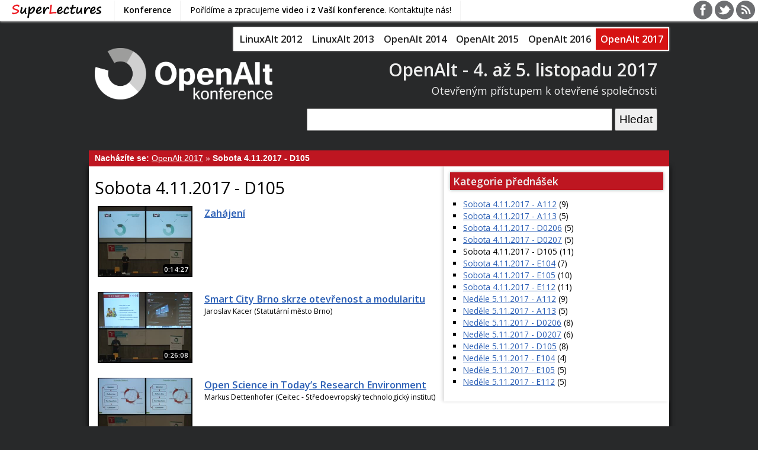

--- FILE ---
content_type: text/html; charset=UTF-8
request_url: https://www.superlectures.com/openalt2017/sobota-4-11-2017-d105
body_size: 16478
content:
<!DOCTYPE html> 
<html lang="cs">
<head>
  <meta charset="utf-8">
  
  <meta name="robots" content="all,follow" />
  <meta name="keywords" content="" />
  <meta name="description" content="" />

  <link rel="stylesheet" media="screen,projection" type="text/css" href="/css/slbrowser/all-2.19.css" /><link rel="stylesheet" type="text/css" media="screen" href="/css/openalt/layout.css" />
  
  <script type="text/javascript" src="/javascript/slbrowser/minified/all-2.28.js"></script>    
  
  <link href="/images/slbrowser/layout/favicon.png" rel="icon" type="image/png" />
  <link href="/images/slbrowser/layout/favicon.ico" rel="shortcut icon" /> 

  <title>Sobota 4.11.2017 - D105 | OpenAlt 2017 - video záznamy a slajdy</title>
  
  <script type="text/javascript">
    var _gaq = _gaq || [];
    _gaq.push(['_setAccount', 'UA-10311264-1']);
    
    _gaq.push(['_setCustomVar', 1, 'controller', 'category', 3]);
    _gaq.push(['_setCustomVar', 2, 'player', 'no', 3]);
    _gaq.push(['_trackPageview']);

    (function() {
      var ga = document.createElement('script'); ga.type = 'text/javascript'; ga.async = true;
      ga.src = ('https:' == document.location.protocol ? 'https://ssl' : 'http://www') + '.google-analytics.com/ga.js';
      var s = document.getElementsByTagName('script')[0]; s.parentNode.insertBefore(ga, s);
    })();
  </script>
  
  
<body><div id="sl-navbar"><div id="sl-navbar-bg"></div>
<div id="sl-navbar-fg">
<table id="sl-navbar-controls">
<tbody>
<tr>
<td style="width:170px">
<a id="sl-navbar-logo" title="Go to SuperLectures" tabindex="1" href="//www.superlectures.com/cs/"> </a>
</td>
<td>
<ul>
<li><a href="//www.superlectures.com/cs/seznam-konferenci.php"><strong>Konference</strong></a></li>
<li><a href="//www.superlectures.com/cs/kontakt.php">Pořídíme a zpracujeme <strong>video i z Vaší konference</strong>. Kontaktujte nás!</a></li>
</ul>
</td>
<td style="text-align:right">
<a href="https://www.facebook.com/SuperLectures"><img src="/images/slbrowser/navbar/facebook32x32.png" title="SuperLectures on FaceBook" alt="" /></a> <a href="https://www.twitter.com/superlectures"><img src="/images/slbrowser/navbar/twitter32x32.png" title="SuperLectures on Twitter" alt="" /></a> <a href="http://blog.superlectures.com"><img src="/images/slbrowser/navbar/blog32x32.png" title="SuperLectures Blog" alt="" /></a>
<td>
</tr>
</table>
</div></div>

<div id="wrapper">
  <div id="header_top">   
<div id="logo">
  <a href="/openalt2017/"><img src="/images/openalt/logo.png" width="300" alt="" /></a>
</div>
  <div id="conference-list-menu">
    <ul>
      <li><a href="/linuxalt2012">LinuxAlt 2012</a></li>
      <li><a href="/linuxalt2013">LinuxAlt 2013</a></li>
      <li><a href="/openalt2014">OpenAlt 2014</a></li>
      <li><a href="/openalt2015">OpenAlt 2015</a></li>
      <li><a href="/openalt2016">OpenAlt 2016</a></li>
      <li><a class="current" href="/openalt2017">OpenAlt 2017</a></li>
    </ul>
    <hr class="cleaner" />
  </div> 

  
<div id="headings">
<h1><a href="/openalt2017/">OpenAlt - 4. až 5. listopadu 2017</a></h1>
<h2>Otevřeným přístupem k otevřené společnosti</h2>
</div>
  </div> <!-- /header-top -->
     
  <div id="header">
    
    <div id="searcher_overall">
      <form id="global_search_form" method="get" action="/openalt2017/search">
        <p><input type="text" id="searcher_overall_query" name="query" size="40" maxlength="40" value="" />
        <select size="1" id="searcher_overall_category" style="display:none" name="category" title="Hledej v dané kategorii" onchange="submitGlobalSearchForm();"><option value="1" selected="selected">Všechny kategorie</option></select>        
        <input id="searcher_overall_submit" type="submit" value="Hledat" /></p>
          
        <p id="advanced_search">Oblast vyhledávání
          <input id="cbspeech" class="cb" name="cbspeech" type="checkbox" checked="checked" /><label for="cbspeech">Řeč</label>
          <input id="cbtitles" class="cb" name="cbtitles" type="checkbox" checked="checked" /><label for="cbtitles">Názvy přednášek</label>
          <input id="cbcategories" class="cb" name="cbcategories" type="checkbox" checked="checked" /><label for="cbcategories">Kategorie</label>
          <input id="cbauthors" class="cb" name="cbauthors" type="checkbox" checked="checked" /><label for="cbauthors">Autoři</label>
          <input id="cbabstracts" class="cb" name="cbabstracts" type="checkbox" checked="checked" /><label for="cbabstracts">Abstrakty</label>
          <input id="cbslides" class="cb" name="cbslides" type="checkbox" checked="checked" /><label for="cbslides">Slajdy</label>
        </p>
      </form>
    </div>
    <div id="langs">
      <span class="flag"><a href="?lang=en&amp;id=6"><img src="/images/slbrowser/layout/en.gif" alt="" title="English version" /></a></span><span class="flag"><a href="?lang=cz&amp;id=6"><img src="/images/slbrowser/layout/cs.gif" alt="" title="Česká verze" /></a></span>
    </div>

    <div id="infobar">
       <div id="breadcrumbs"><strong>Nacházíte se: </strong><a href="/openalt2017/">OpenAlt 2017</a> &raquo; <strong>Sobota 4.11.2017 - D105</strong></div>
    </div>
  </div><!-- /header -->  
  
  <div id="content"><div id="content_header">
 
      <div id="left"><div id="left_content">
        <h2>Sobota 4.11.2017 - D105</h2>
        <div id="category-description"></div>                <div class="videobox2" onclick="location.href='/openalt2017/zahajeni';">  <div class="videobox2_left_null"><div class="videobox2_left">    <p class="videobox2_image"><a href="/openalt2017/zahajeni"><img src="/w843oj3p/932b7763fe90ed8484a5f88ef2b4d183/697a8cd2/__OPENALT2017__/d01t01d105/thumbnail_small.jpg" width="160" alt="" /></a><span class="videobox2_length">0:14:27</span></p>  </div></div>  <div class="videobox2_right_null"><div class="videobox2_right">    <h4 class="videobox2_videoname"><a href="/openalt2017/zahajeni">Zahájení</a></h4>    <p class="videobox2_author"></p>  </div></div>  <div class="videobox2_footer"></div></div><div class="videobox2" onclick="location.href='/openalt2017/smart-city-brno-skrze-otevrenost-a-modularitu';">  <div class="videobox2_left_null"><div class="videobox2_left">    <p class="videobox2_image"><a href="/openalt2017/smart-city-brno-skrze-otevrenost-a-modularitu"><img src="/w843oj3p/7bcb0f746408dc1f7c154f31b13c50c1/697a8cd2/__OPENALT2017__/d01t02d105/thumbnail_small.jpg" width="160" alt="" /></a><span class="videobox2_length">0:26:08</span></p>  </div></div>  <div class="videobox2_right_null"><div class="videobox2_right">    <h4 class="videobox2_videoname"><a href="/openalt2017/smart-city-brno-skrze-otevrenost-a-modularitu">Smart City Brno skrze otevřenost a modularitu</a></h4>    <p class="videobox2_author">Jaroslav Kacer (Statutární město Brno)</p>  </div></div>  <div class="videobox2_footer"></div></div><div class="videobox2" onclick="location.href='/openalt2017/open-science-in-today-s-research-environment';">  <div class="videobox2_left_null"><div class="videobox2_left">    <p class="videobox2_image"><a href="/openalt2017/open-science-in-today-s-research-environment"><img src="/w843oj3p/e381799525544b34efb02fdaafcda115/697a8cd2/__OPENALT2017__/d01t03d105/thumbnail_small.jpg" width="160" alt="" /></a><span class="videobox2_length">0:56:17</span></p>  </div></div>  <div class="videobox2_right_null"><div class="videobox2_right">    <h4 class="videobox2_videoname"><a href="/openalt2017/open-science-in-today-s-research-environment">Open Science in Today’s Research Environment</a></h4>    <p class="videobox2_author">Markus Dettenhofer (Ceitec - Středoevropský technologický institut)</p>  </div></div>  <div class="videobox2_footer"></div></div><div class="videobox2" onclick="location.href='/openalt2017/jsou-open-data-pro-stat-prinosem';">  <div class="videobox2_left_null"><div class="videobox2_left">    <p class="videobox2_image"><a href="/openalt2017/jsou-open-data-pro-stat-prinosem"><img src="/w843oj3p/208d32eb79cf09ecf53cf7fba3bbfa92/697a8cd2/__OPENALT2017__/d01t04d105/thumbnail_small.jpg" width="160" alt="" /></a><span class="videobox2_length">0:55:22</span></p>  </div></div>  <div class="videobox2_right_null"><div class="videobox2_right">    <h4 class="videobox2_videoname"><a href="/openalt2017/jsou-open-data-pro-stat-prinosem">Jsou open data pro stát přínosem?</a></h4>    <p class="videobox2_author">Michal Bláha (HlidacStatu.cz)</p>  </div></div>  <div class="videobox2_footer"></div></div><div class="videobox2" onclick="location.href='/openalt2017/egovernment-cloud-cr';">  <div class="videobox2_left_null"><div class="videobox2_left">    <p class="videobox2_image"><a href="/openalt2017/egovernment-cloud-cr"><img src="/w843oj3p/94c1e4ff8ce716c74de74879d139f244/697a8cd2/__OPENALT2017__/d01t05d105/thumbnail_small.jpg" width="160" alt="" /></a><span class="videobox2_length">0:29:07</span></p>  </div></div>  <div class="videobox2_right_null"><div class="videobox2_right">    <h4 class="videobox2_videoname"><a href="/openalt2017/egovernment-cloud-cr">eGovernment cloud ČR</a></h4>    <p class="videobox2_author">Miroslav Tůma (MVČR)</p>  </div></div>  <div class="videobox2_footer"></div></div><div class="videobox2" onclick="location.href='/openalt2017/video-v-linuxu';">  <div class="videobox2_left_null"><div class="videobox2_left">    <p class="videobox2_image"><a href="/openalt2017/video-v-linuxu"><img src="/w843oj3p/737ed000d0d746d4bc97f42aacf5b434/697a8cd2/__OPENALT2017__/d01t06d105/thumbnail_small.jpg" width="160" alt="" /></a><span class="videobox2_length">0:21:01</span></p>  </div></div>  <div class="videobox2_right_null"><div class="videobox2_right">    <h4 class="videobox2_videoname"><a href="/openalt2017/video-v-linuxu">Video v Linuxu</a></h4>    <p class="videobox2_author">Petr Hodač (FIT CVUT v Praze / SUSE Linux )</p>  </div></div>  <div class="videobox2_footer"></div></div><div class="videobox2" onclick="location.href='/openalt2017/firefox-je-zpet-mezi-modernimi-prohlizeci';">  <div class="videobox2_left_null"><div class="videobox2_left">    <p class="videobox2_image"><a href="/openalt2017/firefox-je-zpet-mezi-modernimi-prohlizeci"><img src="/w843oj3p/7e7929a3abb52f7b781f01e99f6d6958/697a8cd2/__OPENALT2017__/d01t07d105/thumbnail_small.jpg" width="160" alt="" /></a><span class="videobox2_length">0:26:25</span></p>  </div></div>  <div class="videobox2_right_null"><div class="videobox2_right">    <h4 class="videobox2_videoname"><a href="/openalt2017/firefox-je-zpet-mezi-modernimi-prohlizeci">Firefox je zpět mezi moderními prohlížeči</a></h4>    <p class="videobox2_author">Michal Stanke (Mozilla.cz)</p>  </div></div>  <div class="videobox2_footer"></div></div><div class="videobox2" onclick="location.href='/openalt2017/panelova-diskuse';">  <div class="videobox2_left_null"><div class="videobox2_left">    <p class="videobox2_image"><a href="/openalt2017/panelova-diskuse"><img src="/w843oj3p/7a4323199a444b1815ca2cbf54e00712/697a8cd2/__OPENALT2017__/d01t08d105/thumbnail_small.jpg" width="160" alt="" /></a><span class="videobox2_length">1:35:28</span></p>  </div></div>  <div class="videobox2_right_null"><div class="videobox2_right">    <h4 class="videobox2_videoname"><a href="/openalt2017/panelova-diskuse">Panelová diskuse</a></h4>    <p class="videobox2_author">Pavla Rygelová (Vysoká škola báňská — Technická univerzita Ostrava / Iniciativa otevřeného přístupu AKVŠ ČR),  Michal Špaček,  Milan Andrejkovič (Úrad splnomocnenca vlády SR pre rozvoj občianskej spoločnosti/ Iniciatíva pre otvorené vládnutie),  Radek Vokál (Red Hat),  Petr Vozdecký (OpenStreetMap),  Tomáš Hruda (Education Republic)</p>  </div></div>  <div class="videobox2_footer"></div></div><div class="videobox2" onclick="location.href='/openalt2017/fenomen-arduino-mam-se-bat-nebo-se-smat';">  <div class="videobox2_left_null"><div class="videobox2_left">    <p class="videobox2_image"><a href="/openalt2017/fenomen-arduino-mam-se-bat-nebo-se-smat"><img src="/w843oj3p/1244c0acde22757311bcdbcdd66eb69e/697a8cd2/__OPENALT2017__/d01t09d105/thumbnail_small.jpg" width="160" alt="" /></a><span class="videobox2_length">0:25:39</span></p>  </div></div>  <div class="videobox2_right_null"><div class="videobox2_right">    <h4 class="videobox2_videoname"><a href="/openalt2017/fenomen-arduino-mam-se-bat-nebo-se-smat">Fenomén Arduino - mám se bát nebo se smát?</a></h4>    <p class="videobox2_author">Oldřich Horáček (Ing. Oldřich Horáček / e-shop HW Kitchen / portál Arduino.cz)</p>  </div></div>  <div class="videobox2_footer"></div></div><div class="videobox2" onclick="location.href='/openalt2017/ne-bezpecnost-na-webu';">  <div class="videobox2_left_null"><div class="videobox2_left">    <p class="videobox2_image"><a href="/openalt2017/ne-bezpecnost-na-webu"><img src="/w843oj3p/400d038dfd241b277df9d0a4387172c5/697a8cd2/__OPENALT2017__/d01t010d105/thumbnail_small.jpg" width="160" alt="" /></a><span class="videobox2_length">0:15:43</span></p>  </div></div>  <div class="videobox2_right_null"><div class="videobox2_right">    <h4 class="videobox2_videoname"><a href="/openalt2017/ne-bezpecnost-na-webu">(ne)bezpečnost na webu</a></h4>    <p class="videobox2_author">Michal Vašíček (Mozilla.cz)</p>  </div></div>  <div class="videobox2_footer"></div></div><div class="videobox2" onclick="location.href='/openalt2017/zabavny-kviz-ze-sveta-open-source';">  <div class="videobox2_left_null"><div class="videobox2_left">    <p class="videobox2_image"><a href="/openalt2017/zabavny-kviz-ze-sveta-open-source"><img src="/w843oj3p/970e9d2aeb0354bdcf26c9fabb29c367/697a8cd2/__OPENALT2017__/d01t011d105/thumbnail_small.jpg" width="160" alt="" /></a><span class="videobox2_length">0:39:21</span></p>  </div></div>  <div class="videobox2_right_null"><div class="videobox2_right">    <h4 class="videobox2_videoname"><a href="/openalt2017/zabavny-kviz-ze-sveta-open-source">Zábavný kvíz ze světa Open Source</a></h4>    <p class="videobox2_author"></p>  </div></div>  <div class="videobox2_footer"></div></div>        
 
      </div></div> <!-- /left-content --><!-- /left -->

      <div id="right"><div id="right_content">
      
        <h3>Kategorie přednášek</h3>
        <ul><li><a href="/openalt2017/sobota-4-11-2017-a112">Sobota 4.11.2017 - A112</a> (9)</li><li><a href="/openalt2017/sobota-4-11-2017-a113">Sobota 4.11.2017 - A113</a> (5)</li><li><a href="/openalt2017/sobota-4-11-2017-d0206">Sobota 4.11.2017 - D0206</a> (5)</li><li><a href="/openalt2017/sobota-4-11-2017-d0207">Sobota 4.11.2017 - D0207</a> (5)</li><li>Sobota 4.11.2017 - D105 (11)</li><li><a href="/openalt2017/sobota-4-11-2017-e104">Sobota 4.11.2017 - E104</a> (7)</li><li><a href="/openalt2017/sobota-4-11-2017-e105">Sobota 4.11.2017 - E105</a> (10)</li><li><a href="/openalt2017/sobota-4-11-2017-e112">Sobota 4.11.2017 - E112</a> (11)</li><li><a href="/openalt2017/nedele-5-11-2017-a112">Neděle 5.11.2017 - A112</a> (9)</li><li><a href="/openalt2017/nedele-5-11-2017-a113">Neděle 5.11.2017 - A113</a> (5)</li><li><a href="/openalt2017/nedele-5-11-2017-d0206">Neděle 5.11.2017 - D0206</a> (8)</li><li><a href="/openalt2017/nedele-5-11-2017-d0207">Neděle 5.11.2017 - D0207</a> (6)</li><li><a href="/openalt2017/nedele-5-11-2017-d105">Neděle 5.11.2017 - D105</a> (8)</li><li><a href="/openalt2017/nedele-5-11-2017-e104">Neděle 5.11.2017 - E104</a> (4)</li><li><a href="/openalt2017/nedele-5-11-2017-e105">Neděle 5.11.2017 - E105</a> (5)</li><li><a href="/openalt2017/nedele-5-11-2017-e112">Neděle 5.11.2017 - E112</a> (5)</li></ul>      
              
      </div></div> <!-- /right-content --><!-- /right -->
    
    


    <hr class="cleaner" />  
  </div></div> <!-- /content-header --><!-- /content -->
  
        
  <div id="footer"><div id="footer-content"> 
    <div id="footer-left">Běží na <a href="http://www.superlectures.com">SuperLectures</a>, přepis řeči vytvořil <a href="http://prepisovatel.cz">Přepisovatel</a>.</div>
    <div id="footer-right"><a href="/openalt2017/stats">Statistika</a> | <a href="/openalt2017/sitemap">Mapa webu</a> | <a href="mailto:info@superlectures.com"><img src="/images/slbrowser/layout/email-icon.png" width="20" height="13" alt="" /></a> <a href="mailto:info@superlectures.com">info@superlectures.com</a></div>    
  </div></div> <!-- /footer-content --><!-- /footer -->
</div> <!-- /wrapper -->

</body></html>    




--- FILE ---
content_type: text/css
request_url: https://www.superlectures.com/css/openalt/layout.css
body_size: 763
content:
body {background:#28292a;}


#content .category_title, #right_content h3 {background:#be1621;border-radius:0;margin:0;}
#infobar {background:#be1621;color:#fff;border-bottom:0;}
#infobar a {color:#fff;}
p#advanced_search, #searcher_overall label {color:#eee}


#global_search_form {position:absolute;right:20px;top:0px}
#searcher_overall_query {width:500px;}


#right_content {background:transparent}


#header_top h1 a {color:#eee;}
#header_top h1 a:hover {color:#fff}
#headings {position:absolute; right:20px; top:20px}
#headings h1 {padding:0;margin-top:5px;text-align:right;font-size:2.2em; font-weight:bold;color:#eee}
#headings h2 {color:#eee;margin:0;padding:0;font-weight:normal;font-size:1.3em;text-align:right;color:#eee}

#logo {position:absolute;left:10px;top:10px;z-index:1}
#logo img {}


#wrapper{ background-color:transparent;box-shadow:0 0 0 transparent; margin:35px auto 0; }
#content {background:#fff;border-radius:0 0 5px 5px;box-shadow:0 0 10px #000}
#footer {color:#bbb; padding:15px 0;background:transparent}
#footer a {color:#ccc}
#footer a:hover {color:#fff}

#conference-list-menu {
  top:-25px;
  right:0;
  font-size: 1.2em;
  position:absolute;
  z-index:100;  
}

#conference-list-menu ul {
  margin: 0;
  padding: 0;
  box-shadow:0 0 3px #aaa;  
  float: right; 
  border:2px solid #fff; 
}

#conference-list-menu ul li {
  display: inline; 
}

#conference-list-menu ul li a{
  float: left; 
  text-decoration: none; 
  color: #222; 
  padding: 6px 8px;
  background-color: #fff;
  font-weight:bold;
}

#conference-list-menu ul li a:hover{
  background-color:#e5e5e5;
}

#conference-list-menu ul li a.current{
  color: #fff;
  background-color:#D61313;
}


#authentication_menu {background:#000; font-size:1.2em; color:#eee;top:-70px;right:0;z-index:1000; padding:15px;box-shadow:0 0 20px #000;border:5px solid #aaa;border-top:0px solid #aaa}
#authentication_menu li a {background:#A66626; text-decoration:none; padding:5px; color:#fff;  }
#authentication_menu li a:hover {background:#D46C04}

